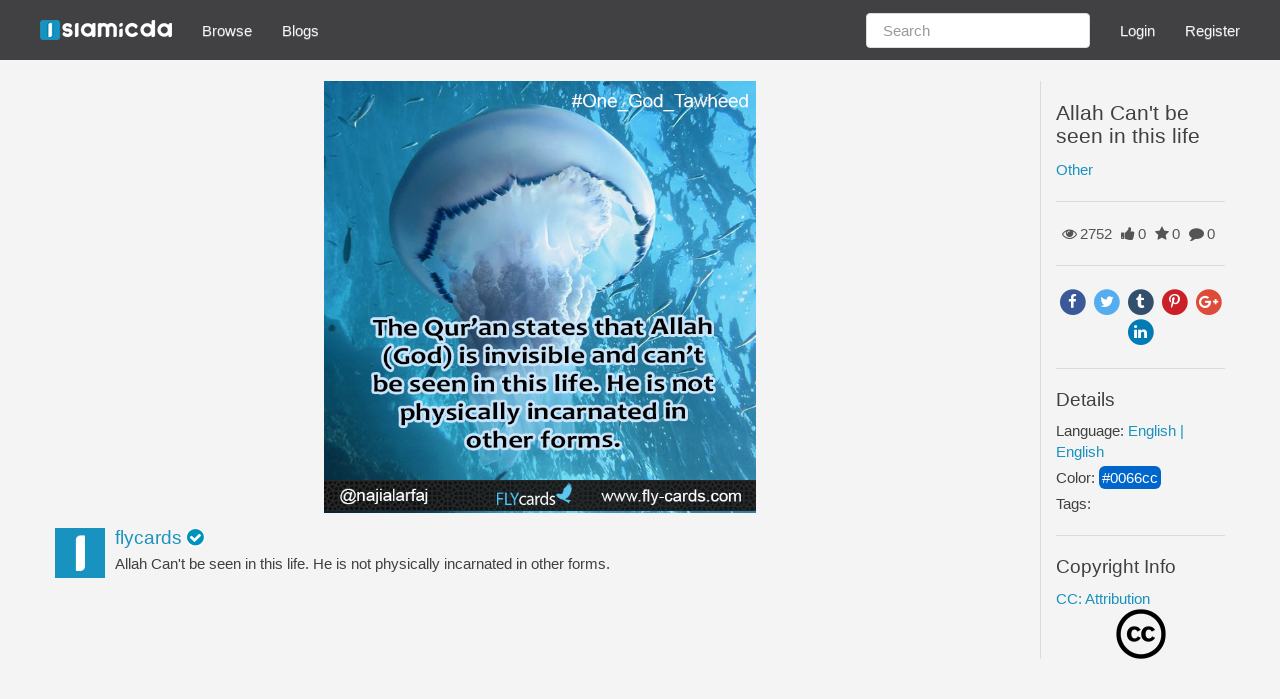

--- FILE ---
content_type: text/html; charset=UTF-8
request_url: https://islamicda.com/flycards/gallery/2153
body_size: 3067
content:
<!DOCTYPE html>

<html lang="en">
<head prefix="og: http://ogp.me/ns# fb: http://ogp.me/ns/fb#">
    <meta charset="utf-8">
    <meta http-equiv="X-UA-Compatible" content="IE=edge">
    <meta name="viewport" content="width=device-width, initial-scale=1">
    <title>Allah Can't be seen in this life - islamicda</title><meta name="description" content="Allah Can&#039;t be seen in this life. He is not physically incarnated in other forms."><meta name="keywords" content="Other, flycards, en"><meta name="classification" content="Art"><link rel="canonical" href="https://islamicda.com/flycards/gallery/2153"><meta property="og:title" content="Allah Can&#039;t be seen in this life"><meta property="og:description" content="Allah Can&#039;t be seen in this life. He is not physically incarnated in other forms."><meta property="og:url" content="http://islamicda.com/flycards/gallery/2153"><meta property="og:image" content="http://islamicda.com/uploads/user/flycards/2016/12/291.jpg"><meta name="twitter:card" content="summary"><meta name="twitter:site" content="@islamicda"><meta name="twitter:url" content="http://islamicda.com/flycards/gallery/2153"><meta name="twitter:title" content="Allah Can&#039;t be seen in this life"><meta name="twitter:description" content="Allah Can&#039;t be seen in this life. He is not physically incarnated in other forms."><script type="application/ld+json">{"@context":"https://schema.org","@type":"WebPage","name":"Allah Can't be seen in this life","description":"Allah Can't be seen in this life. He is not physically incarnated in other forms."}</script>
    <!-- CSRF Token -->
    <meta name="csrf-token" content="0aVcAUD0vOPkLfvdeUHe3icY0zJ8u3q6ubAMZtCf">
    <!-- Favicon -->
    <link rel="apple-touch-icon" sizes="180x180" href="/apple-touch-icon.png">
    <link rel="icon" type="image/png" href="/favicon-32x32.png" sizes="32x32">
    <link rel="icon" type="image/png" href="/favicon-16x16.png" sizes="16x16">
    <link rel="manifest" href="/manifest.json">
    <link rel="mask-icon" href="/safari-pinned-tab.svg" color="#0092bf">
    <meta name="apple-mobile-web-app-title" content="islamicda">
    <meta name="application-name" content="islamicda">
    <meta name="theme-color" content="#ffffff">
    <meta name="google-site-verification" content="v81F44nlyc8MCxcUa3mQC_7unzrOEVTOhY3Zn0lzbxw" />
    <!-- Styles -->
    <link rel="stylesheet" href="/css/bootstrap.min.css">
    <link rel="stylesheet" href="/css/islamicda_1.css">
    <link rel="stylesheet" href="/css/font-awesome.min.css">
    <!-- Scripts -->
    <script src="https://islamicda.com/js/jquery.js"></script>
    <script src="https://islamicda.com/js/bootstrap.js"></script>
    <script src="https://islamicda.com/js/jquery.infinitescroll.min.js"></script>
    <script>
        window.Laravel = {"csrfToken":"0aVcAUD0vOPkLfvdeUHe3icY0zJ8u3q6ubAMZtCf"}    </script>
    <!-- Global site tag (gtag.js) - Google Analytics -->
    <script async src="https://www.googletagmanager.com/gtag/js?id=UA-75887399-2"></script>
    <script>
    window.dataLayer = window.dataLayer || [];
    function gtag(){dataLayer.push(arguments);}
    gtag('js', new Date());

    gtag('config', 'UA-75887399-2');
    </script>
    <script>
        window.fbAsyncInit = function() {
            FB.init({
                appId      : '1000842900062540',
                xfbml      : true,
                version    : 'v2.8'
            });
        };
        (function(d, s, id){
            var js, fjs = d.getElementsByTagName(s)[0];
            if (d.getElementById(id)) {return;}
            js = d.createElement(s); js.id = id;
            js.src = "//connect.facebook.net/en_US/sdk.js";
            fjs.parentNode.insertBefore(js, fjs);
        }(document, 'script', 'facebook-jssdk'));
    </script>
    <script async src="//pagead2.googlesyndication.com/pagead/js/adsbygoogle.js"></script>
    <script>
        (adsbygoogle = window.adsbygoogle || []).push({
            google_ad_client: "ca-pub-7248475709459359",
            enable_page_level_ads: true
        });
    </script>    <title>Laravel</title>
    
        <link rel="stylesheet" type="text/css" href="https://islamicda.com/css/jquery.atwho.min.css">
    <script src="https://islamicda.com/js/jquery.atwho.min.js"></script>
    <script src="https://islamicda.com/js/jquery.caret.min.js"></script>
    

</head>
<body>
    <nav class="navbar navbar-default navbar-static-top navbar-first">
    <div class="container">
        <div class="navbar-header">
            <!-- Collapsed Hamburger -->
            <button type="button" class="navbar-toggle collapsed" data-toggle="collapse"
                    data-target="#app-navbar-collapse">
                <span class="sr-only">Toggle Navigation</span>
                <span class="icon-bar"></span>
                <span class="icon-bar"></span>
                <span class="icon-bar"></span>
            </button>

            <!-- Branding Image -->
            <a class="navbar-brand" href="https://islamicda.com">
                <img src="https://islamicda.com/images/logo.png" alt="Laravel">
            </a>

            <!-- Left Side Of Navbar -->

            <ul class="nav navbar-nav pull-left">
                            </ul>
        </div>
        <div class="collapse navbar-collapse" id="app-navbar-collapse">
            <!-- Left Side Of Navbar Collapsed -->
            <ul class="nav navbar-nav navbar-left">
                <li><a href="https://islamicda.com/browse">Browse</a></li>
                <li><a href="https://islamicda.com/blogs">Blogs</a></li>
                            </ul>
            <!-- Right Side Of Navbar -->
            <ul class="nav navbar-nav navbar-right">
                <!-- Authentication Links -->
                                    <li><a href="https://islamicda.com/login">Login</a></li>
                    <li><a href="https://islamicda.com/register">Register</a></li>
                            </ul>
            <!-- Search Box -->
            <form action="https://islamicda.com/search" class="nav navbar-nav navbar-right navbar-form" role="search">
                <div class="form-group">
                    <input type="text" name="search" class="form-control search-input" placeholder="Search">
                </div>
            </form>
        </div>
    </div>
</nav>            <div class="container">
        
    <div class="col-md-10 left">
        <div class="w_image-container">
            <a target="_blank" href="https://islamicda.com/uploads/user/flycards/2016/12/291.jpg">
                <img src="https://islamicda.com/uploads/user/flycards/2016/12/291.jpg" alt="Allah Can&#039;t be seen in this life">
            </a>

            </div>
            <div class="w_user">
                <a class="w_user_avatar pull-left" href="https://islamicda.com/flycards">
                    <img alt="flycards" src="https://islamicda.com/uploads/avatar.jpg">
                </a>
                <div class="media-body">
                    <h4 class="media-heading"><a href="https://islamicda.com/flycards">flycards</a>  <span class="fa fa-check-circle verified"></span> </h4>
                    <p>Allah Can't be seen in this life. He is not physically incarnated in other forms.</p>
                </div>
            </div>
        </div>
    <div class="col-md-2 col-border-left">
        <div class="w_details">
            <h1>Allah Can&#039;t be seen in this life</h1>
            <a href="https://islamicda.com/cat-49">Other</a>
        </div>
        <hr>
        <div class="w_stats div-center">
            <div class="w_stats_element"><span class="fa fa-eye"></span>2752</div>
            <div class="w_stats_element"><span class="fa fa-thumbs-up"></span>0</div>
            <div class="w_stats_element"><span class="fa fa-star"></span>0</div>
            <div class="w_stats_element"><span class="fa fa-comment"></span>0</div>
        </div>

        
                    <hr>
                <div class="share-buttons center-block div-center">

    <a class="fa-stack facebook pointer" target="_blank" onclick="facebook()">
        <i class="fa fa-circle fa-stack-2x"></i>
        <i class="fa fa-facebook fa-inverse fa-stack-1x"></i>
    </a>

    <a class="fa-stack twitter pointer" target="_blank" onclick="twitter()">
        <i class="fa fa-circle fa-stack-2x"></i>
        <i class="fa fa-twitter fa-inverse fa-stack-1x"></i>
    </a>

    <a class="fa-stack tumblr pointer" target="_blank" onclick="tumblr()">
        <i class="fa fa-circle fa-stack-2x"></i>
        <i class="fa fa-tumblr fa-inverse fa-stack-1x"></i>
    </a>

    <a class="fa-stack pinterest pointer" target="_blank" onclick="pinterest()">
        <i class="fa fa-circle fa-stack-2x"></i>
        <i class="fa fa-pinterest-p fa-inverse fa-stack-1x"></i>
    </a>

    <a class="fa-stack google-plus pointer" target="_blank" onclick="googleplus()">
        <i class="fa fa-circle fa-stack-2x"></i>
        <i class="fa fa-google-plus fa-inverse fa-stack-1x"></i>
    </a>

    <a class="fa-stack linkedin pointer" target="_blank" onclick="linkedin()">
        <i class="fa fa-circle fa-stack-2x"></i>
        <i class="fa fa-linkedin fa-inverse fa-stack-1x"></i>
    </a>

</div>






















<script src="https://islamicda.com/js/sharer.js"></script>
<script>
    url = "http://islamicda.com/flycards/gallery/2153";
    img = "http://islamicda.com/uploads/user/flycards/2016/12/291.jpg";
    title = "Allah Can&#039;t be seen in this life";
    
    desc = "Islamicda";

    function twitter() {
        var share = new Share(url,img,title,desc);
        share.twitter();
    }
    function facebook() {
        var share = new Share(url,img,title,desc);
        share.facebook();
    }
    function tumblr() {
        var share = new Share(url,img,title,desc);
        share.tumblr();
    }
    function pinterest() {
        var share = new Share(url,img,title,desc);
        share.pinterest();
    }
    function googleplus() {
        var share = new Share(url,img,title,desc);
        share.plus();
    }
    function linkedin() {
        var share = new Share(url,img,title,desc);
        share.linkedin();
    }
</script>        <hr>
        <!-- Other Details -->
        <div class="w_other-details">
            <h4>Details</h4>
            <div class="center-block">
                Language: <a href="https://islamicda.com/browse/languages/en">English | English</a>
            </div>
            <div class="center-block">
                Color: <a class="w_color" href="https://islamicda.com/color-0066cc" style="background-color: #0066cc"> #0066cc </a>
            </div>
            <div class="center-block">
                Tags:             </div>
        </div>
        <hr>
        <div class="w_licence">
            <h4>Copyright Info</h4>
            <div class="center-block">
                <a class="center-block" href="https://islamicda.com/license">CC: Attribution</a>
                <img class="center-block" src="https://islamicda.com/images/license.gif" alt="CC: Attribution">
            </div>
        </div>
    </div>

    <div class="col-md-10 left">
        <section class="c_item" id="comments">
                                    <div class="comment_pages">
                
            </div>
        </section>
    </div>


    </div>
    <script src="https://islamicda.com/js/islamicda.js"></script>

<footer class="footer">
    <div class="container">
        <hr>
        <p class="text-muted">islamicda | all rights reversed</p>
    </div>
</footer>    <script>
        // LIKE BUTTON HANDLER
        $(function(){
            $('a.btn-like').click(function(){
                //Ajax
                $(this).toggleClass('liked');
                jQuery.ajax({
                    url: "http://islamicda.com/flycards/gallery/like/2153",
                    cache: false,
                    contentType: false,
                    processData: false,
                    type: 'GET',
                    success: function(){
                        $('.like-text,.unlike-text').toggle();
                    },
                    error: function(jqXHR, textStatus, errorThrown) {
                        console.log(textStatus+" "+errorThrown);
                    }
                });
            });
        });

        // FAVORITE BUTTON HANDLER
        $(function(){
            $('a.btn-favorite').click(function(){
                //Ajax
                $(this).toggleClass('liked');
                jQuery.ajax({
                    url: "http://islamicda.com/flycards/gallery/favorite/2153",
                    cache: false,
                    contentType: false,
                    processData: false,
                    type: 'GET',
                    success: function(){
                        $('.favorite-text,.unfavorite-text').toggle();
                    },
                    error: function(jqXHR, textStatus, errorThrown) {
                        console.log(textStatus+" "+errorThrown);
                    }
                });
            });
        });
    </script>
<script defer src="https://static.cloudflareinsights.com/beacon.min.js/vcd15cbe7772f49c399c6a5babf22c1241717689176015" integrity="sha512-ZpsOmlRQV6y907TI0dKBHq9Md29nnaEIPlkf84rnaERnq6zvWvPUqr2ft8M1aS28oN72PdrCzSjY4U6VaAw1EQ==" data-cf-beacon='{"version":"2024.11.0","token":"2117092347464bb6b5a1adb2bd74d492","r":1,"server_timing":{"name":{"cfCacheStatus":true,"cfEdge":true,"cfExtPri":true,"cfL4":true,"cfOrigin":true,"cfSpeedBrain":true},"location_startswith":null}}' crossorigin="anonymous"></script>
</body>
</html>


--- FILE ---
content_type: text/html; charset=utf-8
request_url: https://www.google.com/recaptcha/api2/aframe
body_size: 268
content:
<!DOCTYPE HTML><html><head><meta http-equiv="content-type" content="text/html; charset=UTF-8"></head><body><script nonce="Sn4G1NY9fy7YpMEi0aAIxQ">/** Anti-fraud and anti-abuse applications only. See google.com/recaptcha */ try{var clients={'sodar':'https://pagead2.googlesyndication.com/pagead/sodar?'};window.addEventListener("message",function(a){try{if(a.source===window.parent){var b=JSON.parse(a.data);var c=clients[b['id']];if(c){var d=document.createElement('img');d.src=c+b['params']+'&rc='+(localStorage.getItem("rc::a")?sessionStorage.getItem("rc::b"):"");window.document.body.appendChild(d);sessionStorage.setItem("rc::e",parseInt(sessionStorage.getItem("rc::e")||0)+1);localStorage.setItem("rc::h",'1768786034695');}}}catch(b){}});window.parent.postMessage("_grecaptcha_ready", "*");}catch(b){}</script></body></html>

--- FILE ---
content_type: text/css
request_url: https://islamicda.com/css/islamicda_1.css
body_size: 7333
content:
/*!
 * Islamicda style v1.0.0.0
 *-----------------------------------------
 Color list:
#05657c - Primary
#0092bf - Blue
#c04b2e - Red
#414141 - Primary Black
#1e1e1e - Black Shade2
#8bc050 - Green
#fbb045 - Orange
#f4f4f5 - Primary White
#dcdbdb - White Shade2

 ------------------------------------------
 * 1.0 General
 * 2.0 Navbar
    * 2.1 Search box
    * 2.2 Second nav
    * 2.3 Color Palette
 * 3.0 Buttons
    * 3.1 Black button
    * 3.2 Like, Favorite buttons
        * 3.2.1 Like button
        * 3.2.2 Favorite button
 * 4.0 Thumbnails
 * 5.0 alerts
 * 6.0 progress
 * 7.0 lists
 * 8.0 panels
 * 9.0 profile
   * 9.1 Profile Edit
 * 10.0 Notifications
 * 12.0 Work view
 * 13.0 comments
 * 14.0 Footer
 * 15.0 share buttons
 * 16.0 Blog
    * 16.1 Single blog
    * 16.2 Blogs page
    * 16.3 Blog Form
 * 17.0 Forms
 * 18.0 Different useful styles
 * 19.0 Ezdz (the drag and drop uploader)
 * 20.0 Register
 */

/*--------------------------
1.0 General
---------------------------*/
html {
    position: relative;
    min-height: 100%;
}
body {
    margin-bottom: 60px;
}
.width_nine {
    width: 90%;
}
hr {
    border-top: 1px solid #dcdbdb;
}
.div-center {
    width: 100%;
    text-align: center;
}
.pointer {
    cursor: pointer;
}
.arabic {
    direction: rtl;
}
.verified {
    color: #0092bf;
    background: white;
    border-radius: 50%;
    text-shadow:
            -1px -1px 0 #fff,
            1px -1px 0 #fff,
            -1px 1px 0 #fff,
            1px 1px 0 #fff;
}
.bg-red {
    background-color: #c04b2f;
}
.bg-red >a {
    color: #fff !important;
}
.panel-primary {
    background-color: #1992bf;
    color: #fff;
}
/*--------------------------
2.0 Navbar
---------------------------*/
.navbar {
    border-radius: 0;
}
.navbar-inverse .navbar-nav>li>a {
    color: #414042;
}
.navbar-default {
    background-color: #414042;
    border: 1px solid #414042;
}
.navbar-default .navbar-nav > .open > a,
.navbar-default .navbar-nav > .active > a {
    background-color: #1e1e1e;
    -webkit-box-shadow: inset 0 3px 9px rgba(0, 0, 0, 0.075);
    box-shadow: inset 0 3px 9px rgba(0, 0, 0, 0.075);
}
.navbar-default .navbar-nav>.open>a, .navbar-default .navbar-nav>.open>a:hover, .navbar-default .navbar-nav>.open>a:focus
{
    background-color: #1e1e1e;
}
.navbar-default .navbar-nav>li>a:hover, .navbar-default .navbar-nav>li>a:focus {
    background-color: #1e1e1e;
}
.navbar-brand,
.navbar-nav > li > a {
  text-shadow: 0 1px 0 rgba(255, 255, 255, 0.25);
}
.dropdown-menu {
    background-color: #414042;
}
.navbar-inverse {
    background-color: #fff;
    border: none;
}
.navbar-inverse .navbar-nav > .open > a,
.navbar-inverse .navbar-nav > .active > a {
    background-color: #dbdbdb;
  -webkit-box-shadow: inset 0 3px 9px rgba(0, 0, 0, 0.25);
  box-shadow: inset 0 3px 9px rgba(0, 0, 0, 0.25);
}
.navbar-inverse .navbar-brand,
.navbar-inverse .navbar-nav > li > a {
  text-shadow: 0 -1px 0 rgba(0, 0, 0, 0.25);
}
.navbar-static-top,
.navbar-fixed-top,
.navbar-fixed-bottom {
  border-radius: 0;
}
@media (max-width: 767px) {
  .navbar .navbar-nav .open .dropdown-menu > .active > a,
  .navbar .navbar-nav .open .dropdown-menu > .active > a:hover,
  .navbar .navbar-nav .open .dropdown-menu > .active > a:focus {
      color: #fff;
      background-color: #414042;
  }
}
.dropdown-menu>li>a {
    color: #fff;
}
.dropdown-menu > li > a:hover,
.dropdown-menu > li > a:focus {
    color: #fff;
    background-color: #1e1e1e;
}
.dropdown-menu > .active > a,
.dropdown-menu > .active > a:hover,
.dropdown-menu > .active > a:focus {
  background-color: #1e1e1e;
}
/*--------------------------
2.1 Search box
---------------------------*/
.search-input {
    border-radius:1em;
}
/*--------------------------
2.2 Second nav
---------------------------*/
.second-nav {
    margin-top: -21px;
}
@media (min-width: 700px) {
    .navbar-center {
        width: 100%;
        text-align: center;
    }
}
.navbar-center > li {
    float: none;
    display: inline-block;
}

/*--------------------------
2.3 Color Palette
---------------------------*/
.color-palette {
    background: #fff;
    width: 202px;
    min-width: 0;
    padding: 10px;
}
@media (max-width: 700px) {
    .color-palette .fa {
        font-size: 3em;
        padding: 8px;
    }
}

/*--------------------------
3.0 Buttons
---------------------------*/
.btn-default,
.btn-primary,
.btn-success,
.btn-info,
.btn-warning,
.btn-danger {
  text-shadow: 0 -1px 0 rgba(0, 0, 0, 0.2);
  -webkit-box-shadow: inset 0 1px 0 rgba(255, 255, 255, 0.15), 0 1px 1px rgba(0, 0, 0, 0.075);
  box-shadow: inset 0 1px 0 rgba(255, 255, 255, 0.15), 0 1px 1px rgba(0, 0, 0, 0.075);
}
.btn-default:active,
.btn-primary:active,
.btn-success:active,
.btn-info:active,
.btn-warning:active,
.btn-danger:active,
.btn-default.active,
.btn-primary.active,
.btn-success.active,
.btn-info.active,
.btn-warning.active,
.btn-danger.active {
  -webkit-box-shadow: inset 0 3px 5px rgba(0, 0, 0, 0.125);
  box-shadow: inset 0 3px 5px rgba(0, 0, 0, 0.125);
}
.btn-default.disabled,
.btn-primary.disabled,
.btn-success.disabled,
.btn-info.disabled,
.btn-warning.disabled,
.btn-danger.disabled,
.btn-default[disabled],
.btn-primary[disabled],
.btn-success[disabled],
.btn-info[disabled],
.btn-warning[disabled],
.btn-danger[disabled],
fieldset[disabled] .btn-default,
fieldset[disabled] .btn-primary,
fieldset[disabled] .btn-success,
fieldset[disabled] .btn-info,
fieldset[disabled] .btn-warning,
fieldset[disabled] .btn-danger {
  -webkit-box-shadow: none;
  box-shadow: none;
}
.btn-default .badge,
.btn-primary .badge,
.btn-success .badge,
.btn-info .badge,
.btn-warning .badge,
.btn-danger .badge {
  text-shadow: none;
}
.btn:active,
.btn.active {
  background-image: none;
}
.btn-default {
  background-color: #fff;
  border-color: #dbdbdb;
}
.btn-default:hover,
.btn-default:focus {
  background-color: #e0e0e0;
}
.btn-default:active,
.btn-default.active {
  background-color: #e0e0e0;
  border-color: #dbdbdb;
}
.btn-default.disabled,
.btn-default[disabled],
fieldset[disabled] .btn-default,
.btn-default.disabled:hover,
.btn-default[disabled]:hover,
fieldset[disabled] .btn-default:hover,
.btn-default.disabled:focus,
.btn-default[disabled]:focus,
fieldset[disabled] .btn-default:focus,
.btn-default.disabled.focus,
.btn-default[disabled].focus,
fieldset[disabled] .btn-default.focus,
.btn-default.disabled:active,
.btn-default[disabled]:active,
fieldset[disabled] .btn-default:active,
.btn-default.disabled.active,
.btn-default[disabled].active,
fieldset[disabled] .btn-default.active {
  background-color: #e0e0e0;
  background-image: none;
}
.btn-primary {
  background: #0092bf;
  border: none;
}
.btn-primary:hover,
.btn-primary:focus {
  background-color: #0092bf;
  border: none;
}
.btn-primary:active,
.btn-primary.active {
  background-color: #0092bf;
}
.btn-primary.disabled,
.btn-primary[disabled],
fieldset[disabled] .btn-primary,
.btn-primary.disabled:hover,
.btn-primary[disabled]:hover,
fieldset[disabled] .btn-primary:hover,
.btn-primary.disabled:focus,
.btn-primary[disabled]:focus,
fieldset[disabled] .btn-primary:focus,
.btn-primary.disabled.focus,
.btn-primary[disabled].focus,
fieldset[disabled] .btn-primary.focus,
.btn-primary.disabled:active,
.btn-primary[disabled]:active,
fieldset[disabled] .btn-primary:active,
.btn-primary.disabled.active,
.btn-primary[disabled].active,
fieldset[disabled] .btn-primary.active {
  background-color: #0092bf;
  background-image: none;
}
.btn-success {
  background: #8cc152;
  border: none;
}
.btn-success:hover,
.btn-success:focus {
  background-color: #6d9d38;
}
.btn-success:active,
.btn-success.active {
  background-color: #6d9d38;
  border: none;
}
.btn-success.disabled,
.btn-success[disabled],
fieldset[disabled] .btn-success,
.btn-success.disabled:hover,
.btn-success[disabled]:hover,
fieldset[disabled] .btn-success:hover,
.btn-success.disabled:focus,
.btn-success[disabled]:focus,
fieldset[disabled] .btn-success:focus,
.btn-success.disabled.focus,
.btn-success[disabled].focus,
fieldset[disabled] .btn-success.focus,
.btn-success.disabled:active,
.btn-success[disabled]:active,
fieldset[disabled] .btn-success:active,
.btn-success.disabled.active,
.btn-success[disabled].active,
fieldset[disabled] .btn-success.active {
  background-color: #6d9d38;
  background-image: none;
}
/*--------------------------
3.1 Black button
---------------------------*/
.btn-black {
    background: #414141;
    color: #fff;
    border: none;
}
.btn-black:hover,
.btn-black:focus {
    color: #fff;
    background-color: #1e1e1e;
}
.btn-black:active,
.btn-black.active {
    color: #fff;
    background-color: #1e1e1e;
    border: none;
}
.btn-info {
  background: #0092bf;
  border: none;
}
.btn-info:hover,
.btn-info:focus {
  background-color: #023440;
}
.btn-info:active,
.btn-info.active {
  background-color: #023440;
  border: none;
}
.btn-info.disabled,
.btn-info[disabled],
fieldset[disabled] .btn-info,
.btn-info.disabled:hover,
.btn-info[disabled]:hover,
fieldset[disabled] .btn-info:hover,
.btn-info.disabled:focus,
.btn-info[disabled]:focus,
fieldset[disabled] .btn-info:focus,
.btn-info.disabled.focus,
.btn-info[disabled].focus,
fieldset[disabled] .btn-info.focus,
.btn-info.disabled:active,
.btn-info[disabled]:active,
fieldset[disabled] .btn-info:active,
.btn-info.disabled.active,
.btn-info[disabled].active,
fieldset[disabled] .btn-info.active {
  background-color: #023440;
  background-image: none;
}
.btn-warning {
  background: #ffb142;
  border: none;
}
.btn-warning:hover,
.btn-warning:focus {
  background-color: #ff9805;
}
.btn-warning:active,
.btn-warning.active {
  background-color: #ff9805;
  border: none;
}
.btn-warning.disabled,
.btn-warning[disabled],
fieldset[disabled] .btn-warning,
.btn-warning.disabled:hover,
.btn-warning[disabled]:hover,
fieldset[disabled] .btn-warning:hover,
.btn-warning.disabled:focus,
.btn-warning[disabled]:focus,
fieldset[disabled] .btn-warning:focus,
.btn-warning.disabled.focus,
.btn-warning[disabled].focus,
fieldset[disabled] .btn-warning.focus,
.btn-warning.disabled:active,
.btn-warning[disabled]:active,
fieldset[disabled] .btn-warning:active,
.btn-warning.disabled.active,
.btn-warning[disabled].active,
fieldset[disabled] .btn-warning.active {
  background-color: #ff9805;
  background-image: none;
}
.btn-danger {
  background: #c04b2f;
  border: none;
}
.btn-danger:hover,
.btn-danger:focus {
  background-color: #8f3823;
}
.btn-danger:active,
.btn-danger.active {
  background-color: #8f3823;
  border: none;
}
.btn-danger.disabled,
.btn-danger[disabled],
fieldset[disabled] .btn-danger,
.btn-danger.disabled:hover,
.btn-danger[disabled]:hover,
fieldset[disabled] .btn-danger:hover,
.btn-danger.disabled:focus,
.btn-danger[disabled]:focus,
fieldset[disabled] .btn-danger:focus,
.btn-danger.disabled.focus,
.btn-danger[disabled].focus,
fieldset[disabled] .btn-danger.focus,
.btn-danger.disabled:active,
.btn-danger[disabled]:active,
fieldset[disabled] .btn-danger:active,
.btn-danger.disabled.active,
.btn-danger[disabled].active,
fieldset[disabled] .btn-danger.active {
  background-color: #8f3823;
  background-image: none;
}
/*--------------------------
3.2 Like, Favorite buttons
---------------------------*/
/* Button styling */
.btn-shared, .btn-shared:focus {
    -webkit-border-radius: 3px;
    -moz-border-radius: 3px;
    -ms-border-radius: 3px;
    border-radius: 3px;
    -webkit-transition: all 0.5s;
    -moz-transition: all 0.5s;
    -ms-transition: all 0.5s;
    transition: all 0.5s;
    color: #1892BF;
    border-color: #1892BF;
    background: transparent;
    padding: 7px 14px;
    outline: 0;
}
.btn-shared:hover {
    background: #1892BF;
    color: #FFF;
}
.unlike-text {
    display: none;
}
.unfavorite-text {
    display: none;
}

/* after click */
.liked,
.liked:focus {
    background: #1892BF;
    color: #FFF;
}

/* Animation */
/* 1- full button */
.liked {
    -webkit-animation: pulse 0.5s linear;
    -moz-animation: pulse 0.5s linear;
    -ms-animation: pulse 0.5s linear;
    animation: pulse 0.5s linear;
}

@keyframes pulse {
    0% {
        -webkit-transform: scale(1);
        -moz-transform: scale(1);
        -o-transform: scale(1);
        -ms-transform: scale(1);
        transform: scale(1);
    }
    50% {
        -webkit-transform: scale(0.8);
        -moz-transform: scale(0.8);
        -o-transform: scale(0.8);
        -ms-transform: scale(0.8);
        transform: scale(0.8);
    }
    100% {
        -webkit-transform: scale(1);
        -moz-transform: scale(1);
        -o-transform: scale(1);
        -ms-transform: scale(1);
        transform: scale(1);
    }

}

@-moz-keyframes pulse {
    0% {
        -moz-transform: scale(1);
        transform: scale(1);
    }
    50% {
        -moz-transform: scale(0.8);
        transform: scale(0.8);
    }
    100% {
        -moz-transform: scale(1);
        transform: scale(1);
    }

}

@-webkit-keyframes pulse {
    0% {
        -webkit-transform: scale(1);
        transform: scale(1);
    }
    50% {
        -webkit-transform: scale(0.8);
        transform: scale(0.8);
    }
    100% {
        -webkit-transform: scale(1);
        transform: scale(1);
    }

}

@-ms-keyframes pulse {
    0% {
        -ms-transform: scale(1);
        transform: scale(1);
    }
    50% {
        -ms-transform: scale(0.8);
        transform: scale(0.8);
    }
    100% {
        -ms-transform: scale(1);
        transform: scale(1);
    }
}
/*--------------------------
3.2.1 Like button
---------------------------*/
.liked .fa-thumbs-o-up {
    -webkit-animation:jump .5s linear;
    -moz-animation:jump 0.5s linear;
    animation:jump 0.5s linear;
}
@-webkit-keyframes jump {
    0% { -webkit-transform: translateY(0px); }
    30% { -webkit-transform: translateY(10px); }
    50% { -webkit-transform: translateY(0px); }
    70% { -webkit-transform: translateY(-2px); }
    80% { -webkit-transform: translateY(3px); }
    100% { -webkit-transform: translateY(0px); }
}
/*--------------------------
3.2.1 Favorite button
---------------------------*/
.liked .fa-star {
    -webkit-animation:spin .5s linear;
    -moz-animation:spin 0.5s linear;
    animation:spin 0.5s linear;
}

@-moz-keyframes spin { 100% { -moz-transform: rotate(360deg); } }

@-webkit-keyframes spin { 100% { -webkit-transform: rotate(360deg); } }

@keyframes spin { 100% { -webkit-transform: rotate(360deg); transform:rotate(360deg); } }
/*--------------------------
4.0 thumbnails t_
---------------------------*/
/* Item */
.t_item {
    overflow:hidden;
    display: inline-block;
    background: #000;
    border: 5px solid #fff;
    box-shadow: 0 1px 2px rgba(0,0,0,0.2);
}
.t_item .t_info {
    display:none;
    width: 100%;
    opacity: 1;
    position: absolute;
    right: 0;
    z-index: 6;
    bottom: 0;
    color: #fff;
    padding: 10px;
    box-sizing: border-box;
    background: linear-gradient(rgba(36,38,38,0) 0,rgba(36,38,38,.75) 100%);
    pointer-events: none;
}
.t_item img {
    opacity: 1;
}
.t_item:hover .t_info {
    display:block;
}
.t_item:hover img{
    opacity: .7;
}
.t_title {
    font-size: 21px;
    height: 46px;
    font-style: normal;
    display: table-cell;
    vertical-align: bottom;
    -webkit-line-clamp: 2;
}
.t_other_info {
    display: block;
    float: left;
    width: 100%;
    height: 20px;
    font-size: 16px;
    overflow: hidden;
    text-overflow: ellipsis;
    white-space: nowrap;
}
.t_user {
    color: #fff;
    display: inline-block;
    width: auto;
    max-width: 100%;
    float: left;
    height: 20px;
    line-height: 20px;
    text-decoration: none;
    overflow: hidden;
    background-repeat: no-repeat;
    background-size: 20px;
    background-position: left top;
}
.t_counters {
    font-weight: 700;
    font-size: 14px;
    color: rgba(255,255,255,.9);
    float: right;
}
.t_username_avatar img {
    display: inline-block !important;
}

/*--------------------------
5.0 alerts
---------------------------*/
.alert {
  text-shadow: 0 1px 0 rgba(255, 255, 255, 0.2);
  -webkit-box-shadow: inset 0 1px 0 rgba(255, 255, 255, 0.25), 0 1px 2px rgba(0, 0, 0, 0.05);
  box-shadow: inset 0 1px 0 rgba(255, 255, 255, 0.25), 0 1px 2px rgba(0, 0, 0, 0.05);
}
.alert-success {
  background: #ffffff;
  border-color: #d9d9d9;
}
.alert-info {
  background: #ffffff;
  border-color: #d9d9d9;
}
.alert-warning {
  background: #ffffff;
  border-color: #d9d9d9;
}
.alert-danger {
  background: #ffffff;
  border-color: #d9d9d9;
}
/*--------------------------
6.0 progress
---------------------------*/
.progress {
  background: #ebebeb;
  }
.progress-bar {
  background: #0092bf;
}
.progress-bar-success {
  background: #8cc152;
}
.progress-bar-info {
  background: #0092bf;
}
.progress-bar-warning {
  background: #ffb142;
}
.progress-bar-danger {
  background: #c04b2f;
  }
.progress-bar-striped {
  background-image: -webkit-linear-gradient(45deg, rgba(255, 255, 255, 0.15) 25%, transparent 25%, transparent 50%, rgba(255, 255, 255, 0.15) 50%, rgba(255, 255, 255, 0.15) 75%, transparent 75%, transparent);
  background-image: -o-linear-gradient(45deg, rgba(255, 255, 255, 0.15) 25%, transparent 25%, transparent 50%, rgba(255, 255, 255, 0.15) 50%, rgba(255, 255, 255, 0.15) 75%, transparent 75%, transparent);
  background-image: linear-gradient(45deg, rgba(255, 255, 255, 0.15) 25%, transparent 25%, transparent 50%, rgba(255, 255, 255, 0.15) 50%, rgba(255, 255, 255, 0.15) 75%, transparent 75%, transparent);
}
/*--------------------------
7.0 lists
---------------------------*/
.list-group {
  border-radius: 4px;
  -webkit-box-shadow: 0 1px 2px rgba(0, 0, 0, 0.075);
  box-shadow: 0 1px 2px rgba(0, 0, 0, 0.075);
}
.affix {
    height: 79%;
    overflow-y: auto;
}
.list-group-item.active,
.list-group-item.active:hover,
.list-group-item.active:focus {
  background: #0092bf;
  text-shadow: 0 -1px 0 #137092;
  border-color: #15789d;
}
.list-group-item.active .badge,
.list-group-item.active:hover .badge,
.list-group-item.active:focus .badge {
  text-shadow: none;
}
/*--------------------------
8.0 panels
---------------------------*/
.panel {
  -webkit-box-shadow: 0 1px 2px rgba(0, 0, 0, 0.05);
  box-shadow: 0 1px 2px rgba(0, 0, 0, 0.05);
}
.panel-heading {
    font-weight: bold;
    border-bottom: 1px solid #dcdbdb;
}
.panel-default > .panel-heading {
  background: #f5f5f5;
  }
.panel-primary > .panel-heading {
  background: #0092bf;
}
.panel-success > .panel-heading {
  background: #ffffff;
}
.panel-info > .panel-heading {
  background: #ffffff;
}
.panel-warning > .panel-heading {
  background: #ffffff;
}
.panel-danger > .panel-heading {
  background: #ffffff;
}
@media (max-width: 700px) {
    .panel-heading {
        padding: 10px 5px;
    }
}
/*--------------------------
9.0 profile p_
---------------------------*/
.p_header_container {
    margin-top: -21px;
    text-align: center;
    padding: 1em;
    width: 100%;
    background-size: cover;
}
.profile_container p {
    margin: 5px 0;
}
.profile_container h1 {
    font-weight: bold;
    font-size: 1.8em;
}
.profile_container h3 {
    font-size: 1.5em;
}
@media (max-width: 767px) {
    .profile_container h3 {
        text-align: center;
    }
}

.p_avatar {
    display: inline-block;
    border: 3px solid #FFF;
    -webkit-border-radius: 1.2em;
    -moz-border-radius: 1.2em;
    border-radius: 1.2em;
    -webkit-box-shadow: 0 1px 2px rgba(0,0,0,0.2);
    -moz-box-shadow: 0 1px 2px rgba(0,0,0,0.2);
    box-shadow: 0 1px 2px rgba(0,0,0,0.2);
    overflow: hidden;
    position: relative;
}
.p_nav {
    border: none;
}

.p_nav ul {
    white-space: nowrap;
    overflow-x: auto;
}

.p_nav ul li {
    display: inline-block;
    float: none;
}

.p_box {
    border: 1px solid rgba(0, 0, 0, 0.2);
    border-radius: 5px;
    margin-top: 10px;
    padding: 0.5em;
}

.p_stats {
    list-style-type: none;
    padding: 0;
    margin: 5px 0;
    text-align: center;
}

.p_stats li {
    display: inline-block;
    margin-right: .3em;
    text-align: center;
    text-transform: uppercase;
}

.p_stats li:last-child {
    border-right: 0;
}

.p_stats li p {
    margin: 0;
    font-size: 0.9em;
}
.p_followers {
    list-style-type: none;
    padding: 0;
    margin: 2px;
    text-align: center;
}
.p_followers li {
    display: inline-block;
    margin-right: .3em;
}
.p_social {
    text-align: center;
}
.p_heading {
    padding-bottom: 5px;
}
.p_box-nav {
    background-color: rgba(0, 0, 0, 0.1);
    border-radius: 5px;
    overflow: hidden;
}
.p_last_work {
    text-align: center;
    width: 100%;
}
.p_last_work img {
    max-width: 100%;
}

/*--------------------------
9.1 Profile Edit
---------------------------*/
.profile-edit-header{
    margin-top: -21px;
    padding: 1em;
    color: #f4f4f5;
    background: #c04b2e;
}
.profile-edit-header-fixed {
    position: fixed;
    width: 100%;
    top: 20px;
    z-index: 999;
    opacity: 0.9;
}
.profile-edit-mode .p_header_container {
    margin-top: 0;
    position: relative;
}

/* Colors */
.color-button {
    width: 100%;
    margin: 0.2em;
    background: white;
    padding: .2em;
    border-radius: 1em;
    display: inline-block;
}

.color-input {
    border-radius: 1em;
    border: 1px solid white;
    padding: .5em;
    width: 80px;
}
.color-input:focus{
    outline: none;
}
.color-label {
    color: black;
}

/* Input */
.profile-input {
     padding: 0.3em;
     background: transparent;
     border: 0;
     border-bottom: 1px solid;
    width: 100%;
 }
.profile-input:focus {
    outline: none;
    border-bottom: none;
    border-radius: .3em;
    background-color:rgba(192,192,192,0.3) ;
}
.input-group {
    margin-bottom: 0.3em;
    width: 100%;
}
.input-group-addon {
    border: none;
    background: none;
    width: 42px;
}
.link-input {
    border-radius: .3em;
    border-bottom: none;
    background-color:rgba(255, 255, 255, 0.4) ;
}


/* Avatar */
.edit-avatar {
    position: absolute;
    background: white;
    padding: 0.5em;
    border-radius: 0.7em;
    left: .6em;
    bottom: 0.6em;
    cursor: pointer;
    z-index: 999;
}
#avatar-value,#header-value {
    display: none;
}
.header-editor {
    position: relative;
}
/* croppit */

.image-editor {
    width: 130px;
    height: 130px;
    position: relative;
    overflow: hidden;
    display: inline-block;
}
.p_avatar {
    background-color: #f8f8f8;
    background-size: cover;
    border-radius: 0;
    width: 130px;
    height: 130px;
}

.cropit-preview-image-container {
    cursor: move;
}

.image-size-label {
    margin-top: 10px;
}

input[class=cropit-image-input],input[class=header-image-input] {
    display: none;
}
label[for=avatar-input] {
    display: block;
    margin-bottom: auto;
}

label[for=header-input] {
    display: block;
    margin-bottom: auto;
}
.header-note {
    display: none;
    font-family: "Raleway";
    margin-left: 0.5em;
}
.edit-avatar:hover .header-note {
    display: inline-block;
}




/*--------------------------
10.0 Notifications
---------------------------*/
.notification_content {
    width: 100%;
    display: inline-block;
    padding: 1em;
    color: #fff;
    transition: 0.3s
}
.notification_content a:hover,
.notification_content a:link,
.notification_content a:focus,
.notification_content a:visited{
    color: #dbdbdb;
}

.notification_mark {
    text-align: right;
}
.notification_mark a:hover,
.notification_mark a:link,
.notification_mark a:focus,
.notification_mark a:visited {
    color: #fbb045;
}

.notification_menu {
    height: 100%;
    width: 0;
    position: fixed;
    z-index: 1;
    top: 0;
    left: 0;
    background-color: #0092bf;
    overflow-x: hidden;
    transition: 0.5s;
    padding-top: 60px;
}

.notification_menu .closebtn {
    color: white;
    position: absolute;
    top: 0;
    right: 25px;
    font-size: 3em;
    margin-left: 50px;
}

@media screen and (max-height: 450px) {
    .notification_menu {padding-top: 15px;}
}

.notification_menu hr {
    width: 100%;
    border-top: 1px solid #1d9ebc;
}
/*--------------------------
11.0 Categories
---------------------------*/
@media (max-width: 1030px) {
    .affix {
        position: static;
    }
}
@media (min-width: 700px) {
    .col-border-right {
        border-right: 1px solid #dcdbdb;
    }
    .col-border-left {
        border-left: 1px solid #dcdbdb;
    }
}
/*--------------------------
12.0 Work view w_
---------------------------*/

.w_image-container {
    max-width: 100%;
    text-align: center;
}
.w_image-container img {
    max-width: 100%;
    max-height: 60vh;
}



/*.w_image-container {*/
    /*width: 100%;*/
    /*text-align: center;*/
/*}*/
/*.w_image-container img {*/
    /*max-width: 100%;*/
/*}*/
.w_user {
    margin-top: 1em;
}
.w_user_avatar {
    width: 50px;
    margin-right: 10px;
}
.w_user_avatar img {
    width: 100%;
}
.w_details h1 {
    font-size: 16pt;
}
.w_stats {
    color: #555555;
}
.w_stats span {
    margin-right: 3px;
}
.w_stats_element {
    display: inline-block;
    height: 20px;
    line-height: 20px;
    margin-right: 5px;
}
a.w_color {
    padding: 3px;
    border-radius: 6px;
    color: white;
    text-align: center;
}
.w_other-details div {
    margin-bottom: 5px;
}

/*--------------------------
13.0 comments c_
---------------------------*/

.c_item {
    padding:30px 0;
}

.c_item.grey {
    background-color:#F0F0F0;
    padding:50px 0;
    height:100%;
}

.c_heading {
    margin-top: 0;
    padding: 0;
}

#comments form {
    margin-bottom:50px;
}

#comments .btn {
    margin-top:7px;
}

#comments form fieldset {
    clear:both;
}

#comments form textarea {
    height:100px;
}

#comments .media {
    border-top:1px dashed #DDDDDD;
    padding:20px 0;
    margin:0;
}

#comments .media img {
    max-width:100px;
}

#comments .media h4 {
    margin:0 0 10px;
}

#comments .media h4 span {
    font-size:14px;
    color:#999999;
}

#comments .media p {
    margin-bottom:15px;
    text-align:justify;
}

/*--------------------------
14.0 Footer f_
---------------------------*/
.f_copyright {
    text-align: center;
}
.footer {
    position: absolute;
    bottom: 0;
    width: 100%;
    /* Set the fixed height of the footer here */
    height: 75px;
}
/*--------------------------
15.0 share buttons
---------------------------*/
.facebook {
    color: #3b5998;
}
.twitter {
    color: #55acee;
}
.tumblr {
    color: #32506d;
}
.pinterest {
    color: #cb2027;
}
.google-plus {
    color: #dd4b39;
}
.linkedin {
    color: #007bb5;
}
/*--------------------------
16.0 Blog
---------------------------*/

/*--------------------------
16.1 Single Blog
---------------------------*/
.blog_container {
    width: 100%;
    margin: 0 auto;
}
@media (min-width: 800px) {
    .blog_container {
        width: 700px;
        margin: 0 auto;
    }
}
.blog_header {
    width: 100%;
}
.blog_header img {
    width: 100%;
}
.blog_buttons {
    margin-bottom: 10px;
    min-height: 15px;
}
.blog-heading {
    background-color: rgb(255, 255, 255);
    border-width: 0px;
}
.blog-heading {
    margin-top: 20px;
    padding-bottom: 5px;
}
.blog-heading > img {
    margin-right: 15px;
}
.blog-heading > h3 {
    margin: 0px;
    font-size: 14px;
    font-weight: 700;
}
.blog-heading > h5 {
    color: rgb(153, 153, 153);
    font-size: 12px;
    font-weight: 400;
}
.blog h1 {
    margin-top: 1rem;
    margin-bottom: 1rem;
    font-weight: 700;
    font-size: 3.25rem;
}

.blog h2 {
    margin-top: 1rem;
    margin-bottom: 1rem;
    font-weight: 300;
    font-size: 2.5rem;
}

.blog h3 {
    margin-top: 1rem;
    margin-bottom: 0.5rem;
    font-weight: 400;
    font-size: 2rem;
}

.blog h4 {
    margin-top: 1rem;
    margin-bottom: 0.25rem;
    font-weight: 500;
    font-size: 1.5rem;
}

.blog h5 {
    margin-top: 1rem;
    font-weight: 700;
    font-size: 1.25rem;
}

.blog h6 {
    margin-top: 1rem;
    font-weight: 700;
    font-size: 1rem;
}

.blog p {
    font-size: 21px;
    text-align: justify;
    margin-top: 0;
    margin-bottom: 1rem;
}

.blog a {
    background-image: linear-gradient(#449, #449);
    background-size: 0.06em 0.06em;
    background-repeat: repeat-x;
    background-position-y: 93%;
    background-position-x: 0;
    color: #449;
    text-decoration: none;
    /* text-shadow: white 0.7px 0.7px 0.1px, white 0 1px 0.1px, white -.7px 0.7px 0.1px, white -.7px 0 0.1px, white -.7px -.7px 0.1px, white 0 -.7px 0.1px, white 0.7px -.7px 0.1px, white 0.7px 0 0.1px; */
    transition: 0.15s;
}

.blog a:active {
    background-color: #eee;
    color: #555;
    text-decoration: none;
    /* text-shadow: #eee 0.7px 0.7px 0.1px, #eee 0 1px 0.1px, #eee -.7px 0.7px 0.1px, #eee -.7px 0 0.1px, #eee -.7px -.7px 0.1px, #eee 0 -.7px 0.1px, #eee 0.7px -.7px 0.1px, #eee 0.7px 0 0.1px; */
}

.blog a:hover {
    background-image: linear-gradient(#66e, #66e);
    color: #66e;
}

.blog b,
.blog strong {
    font-weight: bolder;
}

.blog em,
.blog i {
    font-style: italic;
}

.blog del,
.blog s,
.blog strike {
    text-decoration: none;
    background-image: linear-gradient(#000, #000);
    background-size: 0.06em 0.06em;
    background-repeat: repeat-x;
    background-position-y: 65%;
    background-position-x: 0;
}


.blog pre {
    background-color: #4e606c;
    color: #f8f8f2;
    text-shadow: 0 1px rgba(0, 0, 0, 0.3);
    border: none;
    border-radius: 10px;
}

.blog p code {
    padding: 0 0.2em 0.1em;
    background-color: #4e606c;
    text-shadow: 0 1px rgba(0, 0, 0, 0.3);
    font-size: 14px;
}

.blog p var {
    padding: 0 0.2em 0.1em;
    background-color: #eee;
    font-weight: bolder;
    font-style: normal;
}

.blog p samp {
    padding: 0 0.2em 0.1em;
    margin: 0 0.1em;
    background-color: #666;
    color: #eee;
}

.blog kbd {
    position: relative;
    padding: 0.2em 0.2em 0.1em 0.2em;
    margin: 0 0.1em;
    bottom: 0.125em;
    font-family: "Fira Sans", "Verdana", "Geneva", sans-serif;
    font-size: 0.8em;
    background-color: #eee;
    border-radius: 0.2em;
    border-bottom: 0.05em solid #aaa;
}

.blog blockquote {
    margin: 1rem -2rem;
    padding: 1rem 2rem;
    background-color: #eee;
    color: #666;
    font-size: 1.2rem;
    font-style: italic;
    line-height: 1.5;
}

.blog blockquote::before {
    content: "\201C";
    display: block;
    position: relative;
    height: 0;
    left: -1.3rem;
    top: -0.5rem;
    font-size: 2em;
    color: #888;
}

.blog blockquote::after {
    content: "\201D";
    display: inline-block;
    position: relative;
    height: 0;
    top: 1.6rem;
    left: 0.2rem;
    font-size: 2em;
    line-height: 0;
    color: #888;
}

.blog abbr[title] {
    text-decoration: none;
    background-image: linear-gradient(90deg, gray 50%, transparent 50%);
    background-size: 0.1em 0.06em;
    background-repeat: repeat-x;
    background-position-y: 100%;
    background-position-x: 0;
    font-feature-settings: "smcp";
}

.blog ul {
    text-align: justify;
    font-size: 21px;
    list-style: none;
}

.blog ul > li {
    padding-left: 0;
}

.blog ul > li::before {
    content: "»";
    display: block;
    position: relative;
    height: 0;
    width: 2em;
    margin-left: -2.5em;
    font-weight: bolder;
    color: #888;
    text-align: right;
}

.blog ul ul > li::before {
    content: "›";
    display: block;
    position: relative;
    height: 0;
    width: 2em;
    margin-left: -2.5em;
    font-weight: bolder;
    color: #888;
    text-align: right;
}

.blog ol {
    text-align: justify;
    font-size: 21px;
    list-style: none;
}

.blog ol > li {
    padding-left: 0;
    counter-increment: ol-count;
}

.blog ol > li:first-child {
    counter-reset: ol-count;
}

.blog ol > li::before {
    content: counter(ol-count)".";
    display: block;
    position: relative;
    height: 0;
    width: 2em;
    margin-left: -2.5em;
    font-weight: bolder;
    color: #888;
    text-align: right;
}

.blog ol ol,
.blog ol ul,
.blog ul ol,
.blog ul ul {
    margin: 0.5em 0;
}

.blog img {
    display: block;
    max-width: 100%;
    margin: 0 auto;
}

.blog figure {
    display: inline-table;
    margin: 0rem -2rem 1rem -2rem;
    padding: 2rem 2rem;
    background-color: #eee;
}

.blog figure img {
    display: inline-block;
    width: auto;
    max-width: 100%;
    margin: 0 auto;
}

.blog figure img + img {
    margin-left: 1rem;
}

.blog figure figcaption {
    max-width: 100%;
    margin: 1rem auto -1rem auto;
    font-size: 0.9rem;
    font-style: italic;
}

.blog table {
    margin: 0 -1rem 1rem -1rem;
    width: calc(100% + 2rem);
    overflow: hidden;
    border-collapse: collapse;
}

.blog table caption {
    padding-top: 0.5rem;
    border-top: 1px solid #eee;
    caption-side: bottom;
    text-align: center;
    font-style: italic;
    color: #666;
}

.blog tr {
    transition: 0.15s;
}

.blog thead tr {
    border-bottom: 2px solid #888;
}

.blog tfoot tr {
    border-bottom: none;
    border-top: 1px solid #eee;
    font-weight: bolder;
}

.blog tbody tr:hover,
.blog tfoot tr:hover {
    background-color: #eee;
}

.blog td, .blog th {
    position: relative;
    padding: 0.3rem 1rem;
}

.blog th {
    font-weight: bolder;
}

.blog tbody tr:first-of-type td,
.blog tbody tr:first-of-type th {
    padding-top: 0.5rem;
}

.blog hr {


    border-top: 1px dashed #888;
    margin: 2rem auto;
}
/*--------------------------
16.2 Blogs page
---------------------------*/

.grid-section {
    width: 100%;
    height: auto;
    text-align: center;
    position: relative;
    margin: 0 auto;
}
/* Blog Card */
.blog-card {
    width: calc(77.5% / 4);
    height: 250px;
    background: #fff;
    display: inline-block;
    margin: 4px 2px;
    vertical-align: top;
    cursor: pointer;
    border-radius: 3px;
    overflow: hidden;
}
.blog-card:hover {
    box-shadow: 0 4px 7px 0 rgba(0, 0, 0, 0.1);
}
.blog-card__image {
    width: 100%;
    height: 150px;
    margin: 0;
}
.blog-card__image img {
    width: 100%;
    height: 150px;
    -o-object-fit: cover;
    object-fit: cover;
    opacity: 0.9;
}
@media screen and (max-width: 1275px) {
    .blog-card {
        width: calc(96% / 3);
    }
}
@media screen and (max-width: 533px) {
    .blog-card {
        width: 98%;
    }
}
.blog-card__title {
    width: 100%;
    height: 40px;
}
.blog-card__title h4 {
    margin: 8px 5px;
    text-align: left;
    color: #9C9C9C;
    font-weight: 600;
}
.blog-card hr {
    width: 95%;
    border-top: 1px solid #EDEDED;
    margin-top: 20px;
}
.blog-card__details {
    width: 100%;
    height: 40px;
    position: relative;
    margin-top: 12px;
    bottom: 0;
    padding: 0 5px;
    display: block;
}
.blog-card__details--time, .blog-card__details--view, .blog-card__details--like {
    float: left;
    font-size: 0.75em;
    margin-top: 11px;
    color: #C0C0C0;
}
.blog-card__details--view {
    float: right;
}
.blog-card__details--like {
    float: right;
    margin-left: 9px;
}
/*--------------------------
16.3 Blog Form
---------------------------*/
.thumbnail-editor {
    width: 100%;
    overflow: hidden;
    position: relative;
    background-color: #414141;
}
.b_thumb {
    width: 710px;
    height: 370px;
}

/*--------------------------
17.0 Forms
---------------------------*/

.form-control {
    background-color: #FFFFFF;
    border: 1px solid #DDDDDD;
    border-radius: 4px;
    color: #444444;
    padding: 8px 16px;
    -webkit-box-shadow: none;
    box-shadow: none;
    -webkit-transition: all 300ms linear;
    -moz-transition: all 300ms linear;
    -o-transition: all 300ms linear;
    -ms-transition: all 300ms linear;
    transition: all 300ms linear;
}
.form-control:focus {
    background-color: #FFFFFF;
    border: 1px solid #9A9A9A;
    -webkit-box-shadow: none;
    box-shadow: none;
    outline: 0 !important;
}
.submit-group {
    margin-bottom: .5em;
}
.submit-group .control-label {
    padding-bottom: 5px;
    color: #9A9A9A;
}
.select2-container--default .select2-selection--multiple,
.select2-container--default .select2-selection--single
{
    border: 1px solid #DDDDDD !important;
}
.submit-image {
    width: 50%;
    text-align: center;
}
.submit-image img {
    max-width: 100%;
    max-height: 300px;
}

/*--------------------------
18.0 Different useful styles
---------------------------*/

/* Title looks like this: -----Title------ */
h1.no-span {
    font-weight: bold;
    display: table;
    white-space: nowrap;
}
h1.no-span:before,
h1.no-span:after {
    border-top: 1px solid #b7b7b8;
    content: '';
    display: table-cell;
    position: relative;
    top: 0.5em;
    width: 45%;
}
h1.no-span:before {
    right: 1.5%;
}
h1.no-span:after {
    left: 1.5%;
}
/*----Scrollbar----*/


#scroll1::-webkit-scrollbar-track
{
    -webkit-box-shadow: inset 0 0 6px rgba(255,255,255,0.8);
    background-color: #F5F5F5;
}

#scroll1::-webkit-scrollbar
{
    width: 6px;
    background-color: #F5F5F5;
}

#scroll1::-webkit-scrollbar-thumb
{
    background-color: #999999;
}

/*--------------------------
19.0 Ezdz (the drag and drop uploader)
    // Ezdz [izy-dizy]
    // Licensed under the MIT license.
    // http://github.com/jaysalvat/ezdz/
    // -------------------------
    // Copyright (C) 2014 Jay Salvat
    // http://jaysalvat.com/
---------------------------*/
/*
Drop zone fore images
*/
.ezdz-dropzone {
    position: relative;
    font: bold 24px arial;
    text-align: center;
    width: 100%;
    padding: 1em;
    line-height: 200px;
    color: lightgray;
    overflow: hidden;
    background: #f4f4f5;
    border: 1px solid #d8e0e5;
    border-radius: 6px;
    box-shadow: 0 1px 0 #fff;
}

.ezdz-dropzone div {
    max-width: 250px;
    max-height: 200px;
    margin: 0 auto;
}

.ezdz-dropzone span {
    border-radius: 20px;
    background: black;
    background: rgba(0,0,0,0.7);
    color: white;
    font-size: 13px;
    font-weight: normal;
    max-width: 90%;
    vertical-align: middle;
    padding: 4%;
    line-height: 10px;
    display: inline-block;
    text-overflow: ellipsis;
    white-space: nowrap;
    overflow: hidden;
}

.ezdz-dropzone img {
    border-radius: 5px;
    max-width: 95%;
    max-height: 200px;
    margin-top: -3px;
    vertical-align: middle;
}

.ezdz-dropzone [type="file"] {
    cursor: pointer;
    position: absolute;
    width: 100%;
    height: 100%;
    opacity: 0;
    margin: 0;
    padding: 0;
    top: 0;
    right: 0;
    bottom: 0;
    left: 0;
}

.ezdz-focus {
    border: 1px solid #dcdbdb;
    color: #dcdbdb;
}

.ezdz-enter {
    border: 1px solid #414141;
    color: #414141;
}

.ezdz-accept {
    border: 1px solid #dcdbdb;
    color: #414141;
}

.ezdz-reject {
    border: 1px solid #c04b2e;
    color: #c04b2e;
}

/*
Drop zone for files
*/
.dropzone-file {
    position: relative;
    font: bold 24px arial;
    text-align: center;
    width: 100%;
    padding: 1em;
    line-height: inherit;
    color: lightgray;
    overflow: hidden;
    background: #f4f4f5;
    border: 1px solid #d8e0e5;
    border-radius: 6px;
    box-shadow: 0 1px 0 #fff;
}


.dropzone-file div {
    max-width: 250px;
    max-height: 200px;
    margin: 0 auto;
}

.dropzone-file span {
    border-radius: 20px;
    background: black;
    background: rgba(0,0,0,0.7);
    color: white;
    font-size: 13px;
    font-weight: normal;
    max-width: 90%;
    vertical-align: middle;
    padding: 4%;
    line-height: 10px;
    display: inline-block;
    text-overflow: ellipsis;
    white-space: nowrap;
    overflow: hidden;
}

.dropzone-file img {
    border-radius: 5px;
    max-width: 95%;
    max-height: 200px;
    margin-top: -3px;
    vertical-align: middle;
}

.dropzone-file [type="file"] {
    cursor: pointer;
    position: absolute;
    width: 100%;
    height: 100%;
    opacity: 0;
    margin: 0;
    padding: 0;
    top: 0;
    right: 0;
    bottom: 0;
    left: 0;
}

/*--------------------------
20.0 Register
---------------------------*/
.register-info {
    color: gray;
    font-style: italic;
    margin-bottom: 10px;
}
.r_welcome {
    color: #f4f4f5;
}
.register-group .month {
    padding-left: 0;
}
.register-group .year {
    padding-right: 0;
}

--- FILE ---
content_type: application/javascript; charset=utf-8
request_url: https://islamicda.com/js/sharer.js
body_size: 383
content:
var Share = function(url,img,title,desc){
    this.url = url || "";
    this.img = img || "";
    this.title = title || "";
    this.desc = desc || "";
};

Share.prototype.openWin = function(url, w, h) {
    var left = ( screen.availWidth  - w ) >> 1;
    var top  = ( screen.availHeight - h ) >> 1;
    window.open(url, '', 'top='+top+',left='+left+',width='+w+',height='+h+',location=no,menubar=no');
};

Share.prototype.plus = function(url) {
    var url = encodeURIComponent(url || this.url);
    this.openWin("https://plus.google.com/share?url=" + url, 650, 385);
};

Share.prototype.pinterest = function(url, img, title) {
    var url   = encodeURIComponent(url || this.url);
    var img = encodeURIComponent(img || "");
    var title = encodeURIComponent(title || "");
    this.openWin("http://www.pinterest.com/pin/create/button/?url=" + url + "&media="+img+"&description=" + title, 735, 310);
};

Share.prototype.tumblr = function(url, img, title) {
    var url   = encodeURIComponent(url || this.url);
    var img = encodeURIComponent(img || "");
    var title = encodeURIComponent(title || "");
    this.openWin("https://www.tumblr.com/widgets/share/tool?shareSource=legacy&canonicalUrl=&url=" + url
        +"&posttype=photo&content="+img+"&caption="+title+"&clickthroughUrl="+url, 450, 430);
};

Share.prototype.facebook = function(url) {
    var url   = encodeURIComponent(url || this.url);
    var app_id = "1000842900062540";
    this.openWin("https://www.facebook.com/dialog/share?app_id="+app_id+"&display=popup&href="+url+"&redirect_uri="+url, 600, 300);
};

Share.prototype.twitter = function(url, title) {
    var url = encodeURIComponent(url || this.url);
    var title = encodeURIComponent(title || "");
    var via = "islamicda";
    this.openWin("https://twitter.com/intent/tweet?url="+ url + "&text=" + title +"&via=" + via, 600, 300);

};

Share.prototype.linkedin = function(url, title) {
    var url = encodeURIComponent(url || this.url);
    var title = encodeURIComponent(title || this.title);
    this.openWin("https://www.linkedin.com/shareArticle?url="+ url + "&title=" + title, 600, 300);

};

// MAYBE WE COULD ADD THOSE IN THE FUTURE ?
// Share.prototype.renren = function(url) {
//     var url = encodeURIComponent(url || this.url);
//     this.openWin("http://share.renren.com/share/buttonshare.do?link=" + url, 600, 300);
// };

// Share.prototype.weibo = function(url) {
//     var url = encodeURIComponent(url || this.url);
//     this.openWin("http://service.weibo.com/share/share.php?url=" + url + "&language=zh_cn", 600, 300);
// };

if ( typeof module === 'object' ) {

    module.exports = Share;

}